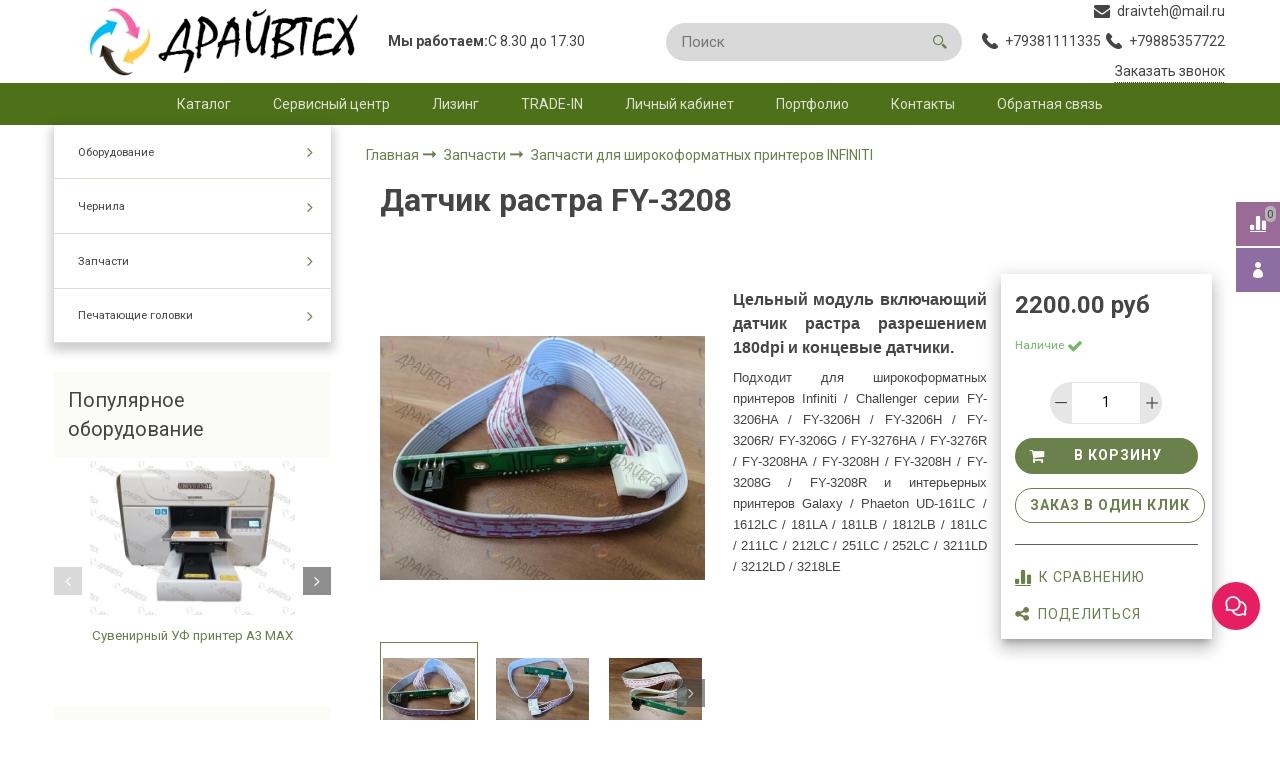

--- FILE ---
content_type: text/css
request_url: https://assets3.insales.ru/assets/static-versioned/1.1/static/icons/icons-rounded/style.css
body_size: 976
content:
@font-face {
  font-family: 'icomoon';
  src:
    url('fonts/icomoon.ttf') format('truetype'),
    url('fonts/icomoon.woff') format('woff'),
    url('fonts/icomoon.svg#icomoon') format('svg');
  font-weight: normal;
  font-style: normal;
}

[class^="icon-"], [class*=" icon-"] {
  /* use !important to prevent issues with browser extensions that change fonts */
  font-family: 'icomoon' !important;
  speak: none;
  font-style: normal;
  font-weight: normal;
  font-variant: normal;
  text-transform: none;

  /* Better Font Rendering =========== */
  -webkit-font-smoothing: antialiased;
  -moz-osx-font-smoothing: grayscale;
}

.icon-times:before {
  content: "\e90c";
}
.icon-minus:before {
  content: "\e900";
}
.icon-plus:before {
  content: "\e916";
}
.icon-map-marker:before {
  content: "\e95c";
}
.icon-phone:before {
  content: "\e949";
}
.icon-user:before {
  content: "\e951";
}
.icon-bars:before {
  content: "\e91c";
}
.icon-search:before {
  content: "\e957";
}
.icon-shopping-cart:before {
  content: "\e95b";
}
.icon-calendar:before {
  content: "\e95a";
}
.icon-snapchat-ghost:before {
  content: "\e958";
}
.icon-whatsapp:before {
  content: "\e959";
}
.icon-toggle-off:before {
  content: "\e91d";
}
.icon-toggle-on:before {
  content: "\e91e";
}
.icon-twitter:before {
  content: "\e91f";
}
.icon-tasks:before {
  content: "\e920";
}
.icon-sort-amount-asc:before {
  content: "\e921";
}
.icon-sort-amount-desc:before {
  content: "\e922";
}
.icon-sort:before {
  content: "\e923";
}
.icon-sort-asc:before {
  content: "\e924";
}
.icon-sort-desc:before {
  content: "\e925";
}
.icon-sort-down:before {
  content: "\e926";
}
.icon-sliders:before {
  content: "\e927";
}
.icon-search-minus:before {
  content: "\e929";
}
.icon-search-plus:before {
  content: "\e92a";
}
.icon-question:before {
  content: "\e92b";
}
.icon-photo:before {
  content: "\e92c";
}
.icon-pencil:before {
  content: "\e92d";
}
.icon-paypal:before {
  content: "\e92e";
}
.icon-paper-plane:before {
  content: "\e92f";
}
.icon-location-arrow:before {
  content: "\e930";
}
.icon-life-bouy:before {
  content: "\e931";
}
.icon-laptop:before {
  content: "\e932";
}
.icon-paw:before {
  content: "\e933";
}
.icon-mobile:before {
  content: "\e934";
}
.icon-google:before {
  content: "\e935";
}
.icon-folder-open:before {
  content: "\e936";
}
.icon-filter:before {
  content: "\e937";
}
.icon-file-code-o:before {
  content: "\e939";
}
.icon-facebook:before {
  content: "\e93a";
}
.icon-exchange:before {
  content: "\e93b";
}
.icon-ellipsis-v:before {
  content: "\e93c";
}
.icon-desktop:before {
  content: "\e93d";
}
.icon-credit-card:before {
  content: "\e93e";
}
.icon-cc-visa:before {
  content: "\e93f";
}
.icon-cc-paypal:before {
  content: "\e940";
}
.icon-cc-mastercard:before {
  content: "\e941";
}
.icon-cc-amex:before {
  content: "\e942";
}
.icon-camera:before {
  content: "\e943";
}
.icon-bell:before {
  content: "\e944";
}
.icon-bell-slash:before {
  content: "\e945";
}
.icon-youtube-play:before {
  content: "\e946";
}
.icon-telegram:before {
  content: "\e947";
}
.icon-odnoklassniki:before {
  content: "\e948";
}
.icon-vk:before {
  content: "\e94a";
}
.icon-instagram:before {
  content: "\e94b";
}
.icon-heart-o:before {
  content: "\e94c";
}
.icon-heart:before {
  content: "\e94d";
}
.icon-comments:before {
  content: "\e94f";
}
.icon-share-alt:before {
  content: "\e950";
}
.icon-exclamation-triangle:before {
  content: "\e952";
}
.icon-exclamation:before {
  content: "\e953";
}
.icon-check:before {
  content: "\e954";
}
.icon-info:before {
  content: "\e955";
}
.icon-envelope:before {
  content: "\e956";
}
.icon-plus-circle:before {
  content: "\e918";
}
.icon-minus-circle:before {
  content: "\e919";
}
.icon-star:before {
  content: "\e91a";
}
.icon-circle:before {
  content: "\e901";
}
.icon-check-square:before {
  content: "\e902";
}
.icon-square:before {
  content: "\e903";
}
.icon-ellipsis-h:before {
  content: "\e904";
}
.icon-long-arrow-down:before {
  content: "\e905";
}
.icon-long-arrow-up:before {
  content: "\e906";
}
.icon-long-arrow-right:before {
  content: "\e908";
}
.icon-long-arrow-left:before {
  content: "\e909";
}
.icon-eye:before {
  content: "\e90a";
}
.icon-eye-slash:before {
  content: "\e90b";
}
.icon-arrow-up:before {
  content: "\e90d";
}
.icon-arrow-down:before {
  content: "\e90e";
}
.icon-angle-down:before {
  content: "\e90f";
}
.icon-angle-up:before {
  content: "\e910";
}
.icon-angle-left:before {
  content: "\e911";
}
.icon-angle-right:before {
  content: "\e912";
}
.icon-arrow-left:before {
  content: "\e913";
}
.icon-arrow-right:before {
  content: "\e914";
}
.icon-trash:before {
  content: "\e915";
}
.icon-cart:before {
  content: "\e928";
}
.icon-compare:before {
  content: "\e938";
}
.icon-clock:before {
  content: "\e91b";
}
.icon-dot-circle:before {
  content: "\e917";
}
.icon-social-viber:before {
  content: "\e907";
}


--- FILE ---
content_type: text/javascript
request_url: https://static.insales-cdn.com/assets/1/7960/1605400/1750855028/theme.js
body_size: 501
content:
var InsalesThemeSettings = {"icons_pack":"rounded","border_radius":"30px","palette_1__color-background":"#ffffff","palette_1__color-background-sub":"#f9fbf4","palette_1__color-text":"#434343","palette_1__color-link":"#6a804c","palette_1__color-border":"#b0b0b0","palette_2__color-background":"#4c6e19","palette_2__color-background-sub":"#84aa4e","palette_2__color-text":"#ffffff","palette_2__color-link":"#f8ffee","palette_2__color-border":"#4c6e19","palette_3__color-background":"#3ba7b0","palette_3__color-background-sub":"#84aa4e","palette_3__color-text":"#ffffff","palette_3__color-link":"#6a804c","palette_3__color-border":"#000000","root__body_background_color":"#ffffff","body_background_type":"stretch","font_family_primary":"google:Roboto","font_size_primary":"14px","font_weight":"400","logotype_type":"image","logotype_font_family":"google:Cuprum","logotype_font_size":"40px","product_not_available":"preorder","collection_size":"12","delta_sidebar":"1","type_sidebar":"sticky","sidebar_index_show":"1","sidebar_index_position":"left","sidebar_collection_show":"1","sidebar_collection_position":"left","sidebar_cart_position":"left","sidebar_product_show":"1","sidebar_product_position":"left","sidebar_blog_show":"1","sidebar_blog_position":"left","sidebar_article_position":"left","sidebar_page_show":"1","sidebar_page_position":"left","sidebar_compare_position":"left","sidebar_search_position":"left","fixed_sidebar_color":"#d9d9d9","fixed_sidebar_border":"layouts_fixed_border","breadcrumb_setter":"theme=arrow-delimeter;colorSheme=default;showPageHeading=false","breadcrumb-horizontal-align":"left","_settings_version":1740940018.4206018};
// Object InsalesThemeSettings


EventBus.subscribe('mounted:insales:vue', ()=>{
  console.log('App mounted');
});
